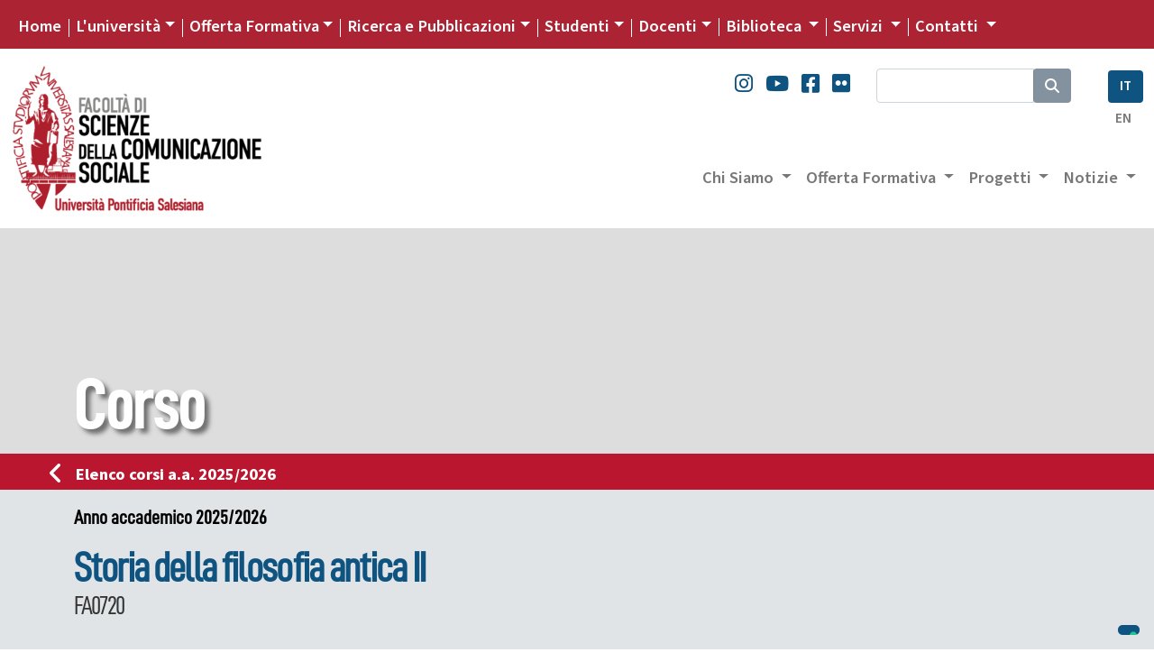

--- FILE ---
content_type: text/css
request_url: https://fsc.unisal.it/templates/unisal/it/css/colors/fsc.css
body_size: 2203
content:
/* Foglio di stile per colori singole facoltà Pixelfabrica 
*  Creato il 08/08/2022 da Andrea Coi
*  Contiene stile per aggiornamento template, mantenendo attivo Unisal
*  STILE APPLICATO QUANDO IL DOMINIO DI TERZO LIVELLO È FSC - stile FSC
*/

/* colori singole facolta */

body {
    color: #000;
}

h1,
h2,
h3,
h4,
h5,
h6 {
  color:#0f5380;
}
a {
    color:#0f5380;
}
a:hover {
    color: #0f5380;
}

.background-domaincolor {
    background-color: #0f5380;
}

/* footer */
footer {
    background-color: #0f5380;
    color:#FFF;
  }
  footer a {
    color:white;
  }
/* nav */
.bg-unisal {
    background-color: #ac2433;
}

.bg-unisal h5 {
    color: #ac2433;
}

#facolta_nav ul li a{
    color: #787677;
}

#facolta_nav ul.dropdown-menu li a {
    color: #787677;
    background-color: #fff;
}

#facolta_nav ul li a:hover{
    color: #fff;
    background-color: #0f5380;
}

ul.topnav li:before, ul.topnav li.no-megamenu:before {
    background: #fff;
}

.bg-unisal nav ul li:hover,
.bg-unisal nav ul li.active {
    color: #FFF;
    background-color:#ac2433;
}

.mega-content h5 a {
    color:#ac2433;
  }

/* articoli home */
figcaption.didascalia {
    background:rgba(15, 83, 128,0.8);
    color: rgba(255,255,255,1);
}

section.home-articles article .headline p.abstract, article .headline {
    color: black;
}

article .headline.first, section.home-articles article .headline a{
    color: #0f5380;
}

aside.right-sidebar a.pulsante-sidebar {
    color: white;
    background-color: #0f5380;
}

h4.media-title, h3.section-media-title {
    color: black;
}

h1.iscrizione-newsletter > span#iscriviti {
    color:black;
}

h1.iscrizione-newsletter > span#alla {
    color: black;
}

h1.iscrizione-newsletter > span#newsletter {
    color:#0f5380;
}

nav .footer {
    background-color: rgba(34,51,68,.2);
}

nav .tabnav .section {
	color:#555;
    border-bottom:1px solid #555;
}

nav .tabnav .listitem.icon::before {
	color:#FFF !important;
}

.slide .squeal {
    color:#FFF;
    text-shadow:5px 5px 5px rgba(0,0,0,.8);
}

header .link-social a:hover {
    color:#0f5380;
}

.red {
    color:#0f5380;
}

.bgred {
  background-color:#0f5380;
}

.darkred {
    color:#921327;
}

button, .button {
    background-color:#0f5380;
    color:#FFF;
}

a.button,a.button:hover,a.button .icon::before {
    color:#FFF !important;
}

#box-one, #box-two, #box-three {
    border: 1px solid rgba(0,0,0,.125);
}

.box-grey {
    border:1px solid #AAA;
    background-color:#EEE;
}

.form-control:focus {
    border-color: #ced4da !important;
}

img.border {
    border:1px solid #999;
}

.grey-background {
	background-color: #EEEEEE;
}

header .link-social a {
    color:rgba(34,51,68,.4);
}

.navmobile .openmenu {
    background-color:#234;
    color:#FFF;
}

.navmobile .openmenu:hover {
    background-color:#89A;
}

.accordion-button:not(.collapsed) {
    color: #0f5380;
    background-color: #e5efff;
    box-shadow: inset 0 -1px 0 rgb(0 0 0 / 13%);
}

.accordion-button:not(.collapsed)::after {
    background-image: url("data:image/svg+xml,%3csvg xmlns='http://www.w3.org/2000/svg' viewBox='0 0 16 16' fill='%230f5380'%3e%3cpath fill-rule='evenodd' d='M1.646 4.646a.5.5 0 0 1 .708 0L8 10.293l5.646-5.647a.5.5 0 0 1 .708.708l-6 6a.5.5 0 0 1-.708 0l-6-6a.5.5 0 0 1 0-.708z'/%3e%3c/svg%3e");
    transform: rotate(-180deg);
}

.nav-link {
    color: #0f5380;
}

.btn-sostienici {
    background-color:rgba(31,51,68,.5);
}

.btn-sostienici:hover {
    background-color:#0f5380;
}

.btn-sostienici span {
    color: white;
}

.bannerpage .areatitle {
    color:#FFF;
    text-shadow:5px 5px 5px rgba(0,0,0,.5);
}

.subheading {
    background-color: #0f5380;
}

.subheading a {
    color: #FFF;
}

footer a {
    color:#FFF;
}

footer a:hover {
    color:#FFF;
}

.content {
    color: #000;
}

.wwwwcontent ul > li:not(.icon)::before {
    color: #0f5380 !important;  
}

.content ul > li:not(.icon)::before {
    background-color: #0f5380 !important; 
}

.content ul ul li:not(.icon)::before {
    background-color:#999 !important;
}

.website img {
    border:1px solid #BBB;
}

.contatti {
    border:1px solid rgba(34,51,68,.4);
  	background-color: rgba(34,51,68,.1);
}

.headerbox {
    color: #0f5380;
}

.notizie .bannerpage,
.article .bannerpage {
    background-color:#234;
}

.notizieshow {
    /*background:#C2C3C4;*/
    background-image: linear-gradient(rgba(34,51,68,.4),rgba(34,51,68,0));
}

.notizieshow .subtitle {
	color:#FFF;
  	text-shadow:3px 3px 3px rgba(0,0,0,.3);
}

.categorytitle {
    color:#0f5380;
}

.navpage {
    background-color:#0f5380;
}

.navpage ul.nav li {
    border-right:1px solid #a7adb4;
}

.navpage ul.nav li:first-of-type {
    border-left:1px solid #a7adb4;    
}

ul.nav a {
    color:#FFF !important;
}


ul.nav a:hover {
    background-color:rgba(0,0,0,.3);
}

.navaside ul.nav li {
    background-color:#0f5380;
}

.navaside ul.nav>li {
	border-bottom:1px solid rgba(255,255,255,.5);
}

.category-area h2 {
    color:#FFF;
    background-color:#0f5380;
}

.category-area h2 a {
    color:#FFF;
}

.category-area h2:hover {
    background-color:#AAA;
}

.category-area .articles {
    background-color:rgba(34,51,68,.1) !important;
}

.bar-continue {
    background-color:rgba(34,51,68,.4);
}

.bar-continue:hover {
   background-color:rgba(34,51,68,.3);
}

.bar-continue span {
     background-color:rgba(34,51,68,.3);
}

.scrollbox {
	background:
		/* Shadow covers */
		linear-gradient(white 30%, rgba(255,255,255,0)),
		linear-gradient(rgba(255,255,255,0), white 70%) 0 100%,
		/* Shadows */
		radial-gradient(50% 0, farthest-side, rgba(0,0,0,.2), rgba(0,0,0,0)),
		radial-gradient(50% 100%,farthest-side, rgba(0,0,0,.2), rgba(0,0,0,0)) 0 100%;
	background:
		/* Shadow covers */
		linear-gradient(white 30%, rgba(255,255,255,0)),
		linear-gradient(rgba(255,255,255,0), white 70%) 0 100%,
		
		/* Shadows */
		radial-gradient(farthest-side at 50% 0, rgba(0,0,0,.2), rgba(0,0,0,0)),
		radial-gradient(farthest-side at 50% 100%, rgba(0,0,0,.2), rgba(0,0,0,0)) 0 100%;
	background-color: white;
}

.calendario th>div {
    border:1px solid #BBB;
    background-color:#FFF;
    box-shadow:5px 5px 10px #CCC;
}

.calendario .giorno {
    color:#0f5380;
}
        
.calendario .settimana {
    background-color:#0f5380;
    color:#FFF;
}

.calendario h2,
.calendario h3 {
	border-bottom:2px dotted #999;
}

.calendario img.shadow5 {
    box-shadow:5px 5px 10px rgba(0,0,0,.5)
}

.calendario .cliccable.shadow5:hover {
    box-shadow:3px 3px 10px rgba(0,0,0,.5);
}

.panel-section {
	background-color:rgba(102,119,136,.1);
	border:1px solid rgba(102,119,136,.3);
}

.panel-menu li {
	border-top:1px solid rgba(102,119,136,.3);
	border-right:1px solid rgba(102,119,136,.3);
	color:#036;
	background:#FFF;
}

.panel-menu li:first-child {
	border-left:1px solid rgba(102,119,136,.3);
}

.panel-menu li.selected {
	/*border-bottom:1px solid rgba(102,119,136,1);*/
	border-bottom:1px solid #c7cdd3;
	background-color:rgba(102,119,136,.1);
}

.panel-menu li:not(.selected):hover {
	background-color:rgba(102,119,136,.3);
}

.box-programma {
    border:1px solid #AAA;
    background-color:#EFEFEF;
}

.programma-orario {
    color:#0f5380;
}

.programma-relazione {
    color:#0f5380;
}

.icon::before {
    color:#888;
}

.btn .icon::before {
  color:#FFF;
}

.personcard {
    border:1px solid #CCC;
    box-shadow: 5px 5px 5px rgba(0,0,0,.3);
    background-color:#FFFFFF;
}

.personcard:hover {
	background-color:#FAFAFA;
}

.personcard .card-foto {
    background-color: transparent;
}

.cardpersona .fotopersona {
    background-color:transparent;
}

[data-codperson]:hover  {
	background-color:#F6F6F6;
}

.boxpersona .fotopersona {
    background-color:transparent;
}

.nameperson:hover {
    text-decoration: underline dotted #0f5380;
}
    
.nameperson {
    text-decoration: underline dotted #AAA;
}

[data-codperson]:hover  {
	background-color:#F6F6F6;
}

.btn-primary,
.btn-outline-primary {
    background-color:#0f5380;
    border-color:transparent;
    color:#FFF;
}

.btn-primary:hover,
.btn-outline-primary:hover,
.btn-primary.active,
.btn-outline-primary.active,
.btn-primary:active,
.btn-outline-primary:active,
.btn-primary:focus,
.btn-outline-primary:focus {
  background-color:#921225 !important;
  border-color:transparent !important;
  box-shadow: none !important;
}

.btn-secondary {
    background-color:rgba(102,119,136,.8);
    border-color:transparent;
    color:#FFF;
    outline:none;
}
  
.btn-secondary:hover,
.btn-secondary.active,
.btn-secondary:active,
.btn-secondary:focus {
    background-color:rgba(102,119,136,1) !important;
    border-color:transparent !important;
    box-shadow: none !important;
}

.ups80 {
    background-color:rgba(255,255,255,.8);
}

.changelanguage a {
    color:#333333 !important;
}

.changelanguage img {
    border:1px solid rgba(0,0,0,.1);
}

.live-streaming img.live {
    box-shadow: 5px 5px 10px rgba(0,0,0,.5);
}

@media screen and (max-width: 600px) {
    .live-streaming img.live {
      box-shadow: 5px 5px 5px rgba(0,0,0,.5);
    }
}

/* ******************  PAGINA CURRICOLO ***************** */
.schema-curricoli {
    margin-top: 50px;
    padding: 20px;
    background-color: #0f5380;
}

.curricolo .panel-menu li {
	color:#FFF;
	background-color:#999;
}

.curricolo .panel-menu li.selected {
	color:#FFF;
	background-color:#0f5380;
}

.curricolo .panel-menu li:not(.selected):hover {
	background-color: rgba(15,83,128, .8);
}



.curricolo .attivita {
	color: #0f5380;
}

.curricolo .sottogruppo {
	color: #0f5380;	
}

.curricolo .sottosottogruppo {
	color: #0f5380;	
}

.curricolo .corso:hover {
	color: #0f5380;
}

.curricolo .ects {
	color:#123;
}
/* ============ fine curricolo ========== */

/* docenti */
.faculty.active {
    background-color: #0f5380;
  }
  .search:hover {
    cursor:pointer;
    background-color:#0f5380;
  }
  
  .search.active {
    background-color:#0f5380;
  }

div.lang-selector a.active {
    color: #fff;
    background-color: #0f5380;
}

.grey-footer {
    background-color: #dedede;
    border:1px solid #bebebe;
}

h4.titolo-sezione::after {
    content: "";
    display: block;
    width: 100%;
    background-color: #0f5380;
    height: 2px;
    margin-top:10px;
}

main#page-6338 h4.subtitle {
    color: #414141;
    font-weight: 500;
}

main#page-6338 h1 {
    font-weight: 600;

}


--- FILE ---
content_type: text/javascript
request_url: https://fsc.unisal.it/templates/unisal/it/js/cambio-lingua.js
body_size: 315
content:
// Funzione per creare un cookie con opzioni specifiche
function setCookie(name, value, options = {}) {
    let cookieString = `${encodeURIComponent(name)}=${encodeURIComponent(value)}`;
  
    if (options.expires) {
      cookieString += `; expires=${options.expires.toUTCString()}`;
    }
    if (options.path) {
      cookieString += `; path=${options.path}`;
    }
    if (options.domain) {
      cookieString += `; domain=${options.domain}`;
    }
    if (options.secure) {
      cookieString += `; secure`;
    }
    if (options.httponly) {
      cookieString += `; httponly`;
    }
  
    document.cookie = cookieString;
  }
  
  // Funzione per ottenere le opzioni del cookie
  function getCookieOptions() {
    let expires = new Date();
    expires.setTime(expires.getTime() + 240 * 60 * 1000); // 240 minuti
  
    return {
      expires: expires,
      path: '/',
      domain: 'unisal.it'
      // secure: true, // Attiva questa linea se vuoi un cookie sicuro
      // httponly: true // I cookie HttpOnly non sono impostabili via JavaScript
    };
  }

  // Funzione per eliminare un cookie
function deleteCookie(name) {
  document.cookie = name + '=; expires=Thu, 01 Jan 1970 00:00:00 UTC; path=/; domain=unisal.it';
}

// Aggiungi un evento click per il link con id "lingua-it"
$("#lingua-it").on("click", function(event) {
  event.preventDefault(); // Previene il comportamento di default del link
  // Elimina il cookie "unisal-lang" se esiste
  deleteCookie("unisal-lang");
  // Imposta il cookie "unisal-lang"
  setCookie("unisal-lang", "it", getCookieOptions());
  
  // Ricarica la pagina per rendere effettive le modifiche
  location.reload();
});

// Aggiungi un evento click per il link con id "lingua-en"
$("#lingua-en").on("click", function(event) {
  event.preventDefault(); // Previene il comportamento di default del link
  // Elimina il cookie "unisal-lang" se esiste
  deleteCookie("unisal-lang");
  // Imposta il cookie "unisal-lang"
  setCookie("unisal-lang", "en", getCookieOptions());
  
  // Ricarica la pagina per rendere effettive le modifiche
  location.reload();
});
